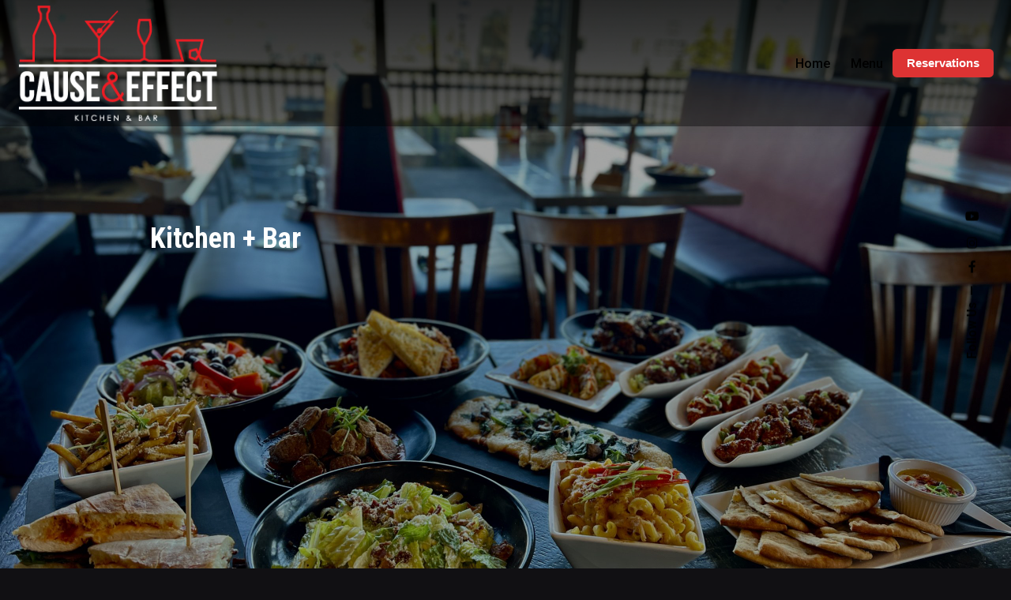

--- FILE ---
content_type: text/html; charset=UTF-8
request_url: https://causeandeffectbar.com/
body_size: 14248
content:

<!DOCTYPE html>
<html lang="en">
<head>
	<meta charset="UTF-8">
	<meta name="viewport" content="width=device-width, initial-scale=1.0, maximum-scale=1, user-scalable=no">

	<script>!function(e,c){e[c]=e[c]+(e[c]&&" ")+"quform-js"}(document.documentElement,"className");</script><meta name='robots' content='index, follow, max-image-preview:large, max-snippet:-1, max-video-preview:-1' />

	<!-- This site is optimized with the Yoast SEO plugin v26.8 - https://yoast.com/product/yoast-seo-wordpress/ -->
	<title>Home &#8212; Cause &amp; Effect Kitchen &amp; Bar</title>
	<link rel="canonical" href="https://causeandeffectbar.com/" />
	<meta property="og:locale" content="en_US" />
	<meta property="og:type" content="website" />
	<meta property="og:title" content="Home &#8212; Cause &amp; Effect Kitchen &amp; Bar" />
	<meta property="og:url" content="https://causeandeffectbar.com/" />
	<meta property="og:site_name" content="Cause &amp; Effect Kitchen &amp; Bar" />
	<meta property="article:publisher" content="https://www.facebook.com/CauseAndEffectBar" />
	<meta property="article:modified_time" content="2026-01-22T19:13:43+00:00" />
	<meta name="twitter:card" content="summary_large_image" />
	<meta name="twitter:site" content="@CauseEffectBar" />
	<script type="application/ld+json" class="yoast-schema-graph">{"@context":"https://schema.org","@graph":[{"@type":"WebPage","@id":"https://causeandeffectbar.com/","url":"https://causeandeffectbar.com/","name":"Home &#8212; Cause &amp; Effect Kitchen &amp; Bar","isPartOf":{"@id":"https://causeandeffectbar.com/#website"},"about":{"@id":"https://causeandeffectbar.com/#organization"},"datePublished":"2019-09-10T13:13:42+00:00","dateModified":"2026-01-22T19:13:43+00:00","breadcrumb":{"@id":"https://causeandeffectbar.com/#breadcrumb"},"inLanguage":"en","potentialAction":[{"@type":"ReadAction","target":["https://causeandeffectbar.com/"]}]},{"@type":"BreadcrumbList","@id":"https://causeandeffectbar.com/#breadcrumb","itemListElement":[{"@type":"ListItem","position":1,"name":"Home"}]},{"@type":"WebSite","@id":"https://causeandeffectbar.com/#website","url":"https://causeandeffectbar.com/","name":"Cause & Effect - Kitchen & Bar","description":"Good Food, Good Friends, Good Times","publisher":{"@id":"https://causeandeffectbar.com/#organization"},"potentialAction":[{"@type":"SearchAction","target":{"@type":"EntryPoint","urlTemplate":"https://causeandeffectbar.com/?s={search_term_string}"},"query-input":{"@type":"PropertyValueSpecification","valueRequired":true,"valueName":"search_term_string"}}],"inLanguage":"en"},{"@type":"Organization","@id":"https://causeandeffectbar.com/#organization","name":"Cause & Effect Kitchen and Bar","url":"https://causeandeffectbar.com/","logo":{"@type":"ImageObject","inLanguage":"en","@id":"https://causeandeffectbar.com/#/schema/logo/image/","url":"https://causeandeffectbar.com/wp-content/uploads/2020/12/Cause-Effect-logo.jpg","contentUrl":"https://causeandeffectbar.com/wp-content/uploads/2020/12/Cause-Effect-logo.jpg","width":541,"height":344,"caption":"Cause & Effect Kitchen and Bar"},"image":{"@id":"https://causeandeffectbar.com/#/schema/logo/image/"},"sameAs":["https://www.facebook.com/CauseAndEffectBar","https://x.com/CauseEffectBar","https://www.instagram.com/causeandeffectbar/"]}]}</script>
	<meta name="google-site-verification" content="2P2KnZ-_MGanniK3CFMJQwJZbTXRC6wXZp51o00SV3Y" />
	<!-- / Yoast SEO plugin. -->


<link rel="alternate" type="application/rss+xml" title="Cause &amp; Effect Kitchen &amp; Bar &raquo; Feed" href="https://causeandeffectbar.com/feed/" />
<link rel="alternate" type="application/rss+xml" title="Cause &amp; Effect Kitchen &amp; Bar &raquo; Comments Feed" href="https://causeandeffectbar.com/comments/feed/" />
<link rel="alternate" title="oEmbed (JSON)" type="application/json+oembed" href="https://causeandeffectbar.com/wp-json/oembed/1.0/embed?url=https%3A%2F%2Fcauseandeffectbar.com%2F" />
<link rel="alternate" title="oEmbed (XML)" type="text/xml+oembed" href="https://causeandeffectbar.com/wp-json/oembed/1.0/embed?url=https%3A%2F%2Fcauseandeffectbar.com%2F&#038;format=xml" />
<style id='wp-img-auto-sizes-contain-inline-css' type='text/css'>
img:is([sizes=auto i],[sizes^="auto," i]){contain-intrinsic-size:3000px 1500px}
/*# sourceURL=wp-img-auto-sizes-contain-inline-css */
</style>
<style id='wp-emoji-styles-inline-css' type='text/css'>

	img.wp-smiley, img.emoji {
		display: inline !important;
		border: none !important;
		box-shadow: none !important;
		height: 1em !important;
		width: 1em !important;
		margin: 0 0.07em !important;
		vertical-align: -0.1em !important;
		background: none !important;
		padding: 0 !important;
	}
/*# sourceURL=wp-emoji-styles-inline-css */
</style>
<link rel='stylesheet' id='wp-block-library-css' href='https://causeandeffectbar.com/wp-includes/css/dist/block-library/style.min.css?ver=6.9' type='text/css' media='all' />
<style id='wp-block-library-theme-inline-css' type='text/css'>
.wp-block-audio :where(figcaption){color:#555;font-size:13px;text-align:center}.is-dark-theme .wp-block-audio :where(figcaption){color:#ffffffa6}.wp-block-audio{margin:0 0 1em}.wp-block-code{border:1px solid #ccc;border-radius:4px;font-family:Menlo,Consolas,monaco,monospace;padding:.8em 1em}.wp-block-embed :where(figcaption){color:#555;font-size:13px;text-align:center}.is-dark-theme .wp-block-embed :where(figcaption){color:#ffffffa6}.wp-block-embed{margin:0 0 1em}.blocks-gallery-caption{color:#555;font-size:13px;text-align:center}.is-dark-theme .blocks-gallery-caption{color:#ffffffa6}:root :where(.wp-block-image figcaption){color:#555;font-size:13px;text-align:center}.is-dark-theme :root :where(.wp-block-image figcaption){color:#ffffffa6}.wp-block-image{margin:0 0 1em}.wp-block-pullquote{border-bottom:4px solid;border-top:4px solid;color:currentColor;margin-bottom:1.75em}.wp-block-pullquote :where(cite),.wp-block-pullquote :where(footer),.wp-block-pullquote__citation{color:currentColor;font-size:.8125em;font-style:normal;text-transform:uppercase}.wp-block-quote{border-left:.25em solid;margin:0 0 1.75em;padding-left:1em}.wp-block-quote cite,.wp-block-quote footer{color:currentColor;font-size:.8125em;font-style:normal;position:relative}.wp-block-quote:where(.has-text-align-right){border-left:none;border-right:.25em solid;padding-left:0;padding-right:1em}.wp-block-quote:where(.has-text-align-center){border:none;padding-left:0}.wp-block-quote.is-large,.wp-block-quote.is-style-large,.wp-block-quote:where(.is-style-plain){border:none}.wp-block-search .wp-block-search__label{font-weight:700}.wp-block-search__button{border:1px solid #ccc;padding:.375em .625em}:where(.wp-block-group.has-background){padding:1.25em 2.375em}.wp-block-separator.has-css-opacity{opacity:.4}.wp-block-separator{border:none;border-bottom:2px solid;margin-left:auto;margin-right:auto}.wp-block-separator.has-alpha-channel-opacity{opacity:1}.wp-block-separator:not(.is-style-wide):not(.is-style-dots){width:100px}.wp-block-separator.has-background:not(.is-style-dots){border-bottom:none;height:1px}.wp-block-separator.has-background:not(.is-style-wide):not(.is-style-dots){height:2px}.wp-block-table{margin:0 0 1em}.wp-block-table td,.wp-block-table th{word-break:normal}.wp-block-table :where(figcaption){color:#555;font-size:13px;text-align:center}.is-dark-theme .wp-block-table :where(figcaption){color:#ffffffa6}.wp-block-video :where(figcaption){color:#555;font-size:13px;text-align:center}.is-dark-theme .wp-block-video :where(figcaption){color:#ffffffa6}.wp-block-video{margin:0 0 1em}:root :where(.wp-block-template-part.has-background){margin-bottom:0;margin-top:0;padding:1.25em 2.375em}
/*# sourceURL=/wp-includes/css/dist/block-library/theme.min.css */
</style>
<style id='classic-theme-styles-inline-css' type='text/css'>
/*! This file is auto-generated */
.wp-block-button__link{color:#fff;background-color:#32373c;border-radius:9999px;box-shadow:none;text-decoration:none;padding:calc(.667em + 2px) calc(1.333em + 2px);font-size:1.125em}.wp-block-file__button{background:#32373c;color:#fff;text-decoration:none}
/*# sourceURL=/wp-includes/css/classic-themes.min.css */
</style>
<style id='global-styles-inline-css' type='text/css'>
:root{--wp--preset--aspect-ratio--square: 1;--wp--preset--aspect-ratio--4-3: 4/3;--wp--preset--aspect-ratio--3-4: 3/4;--wp--preset--aspect-ratio--3-2: 3/2;--wp--preset--aspect-ratio--2-3: 2/3;--wp--preset--aspect-ratio--16-9: 16/9;--wp--preset--aspect-ratio--9-16: 9/16;--wp--preset--color--black: #000000;--wp--preset--color--cyan-bluish-gray: #abb8c3;--wp--preset--color--white: #ffffff;--wp--preset--color--pale-pink: #f78da7;--wp--preset--color--vivid-red: #cf2e2e;--wp--preset--color--luminous-vivid-orange: #ff6900;--wp--preset--color--luminous-vivid-amber: #fcb900;--wp--preset--color--light-green-cyan: #7bdcb5;--wp--preset--color--vivid-green-cyan: #00d084;--wp--preset--color--pale-cyan-blue: #8ed1fc;--wp--preset--color--vivid-cyan-blue: #0693e3;--wp--preset--color--vivid-purple: #9b51e0;--wp--preset--color--brand-color: ;--wp--preset--color--beige-dark: #A1824F;--wp--preset--color--dark-strong: #24262B;--wp--preset--color--dark-light: #32353C;--wp--preset--color--grey-strong: #838998;--wp--preset--gradient--vivid-cyan-blue-to-vivid-purple: linear-gradient(135deg,rgb(6,147,227) 0%,rgb(155,81,224) 100%);--wp--preset--gradient--light-green-cyan-to-vivid-green-cyan: linear-gradient(135deg,rgb(122,220,180) 0%,rgb(0,208,130) 100%);--wp--preset--gradient--luminous-vivid-amber-to-luminous-vivid-orange: linear-gradient(135deg,rgb(252,185,0) 0%,rgb(255,105,0) 100%);--wp--preset--gradient--luminous-vivid-orange-to-vivid-red: linear-gradient(135deg,rgb(255,105,0) 0%,rgb(207,46,46) 100%);--wp--preset--gradient--very-light-gray-to-cyan-bluish-gray: linear-gradient(135deg,rgb(238,238,238) 0%,rgb(169,184,195) 100%);--wp--preset--gradient--cool-to-warm-spectrum: linear-gradient(135deg,rgb(74,234,220) 0%,rgb(151,120,209) 20%,rgb(207,42,186) 40%,rgb(238,44,130) 60%,rgb(251,105,98) 80%,rgb(254,248,76) 100%);--wp--preset--gradient--blush-light-purple: linear-gradient(135deg,rgb(255,206,236) 0%,rgb(152,150,240) 100%);--wp--preset--gradient--blush-bordeaux: linear-gradient(135deg,rgb(254,205,165) 0%,rgb(254,45,45) 50%,rgb(107,0,62) 100%);--wp--preset--gradient--luminous-dusk: linear-gradient(135deg,rgb(255,203,112) 0%,rgb(199,81,192) 50%,rgb(65,88,208) 100%);--wp--preset--gradient--pale-ocean: linear-gradient(135deg,rgb(255,245,203) 0%,rgb(182,227,212) 50%,rgb(51,167,181) 100%);--wp--preset--gradient--electric-grass: linear-gradient(135deg,rgb(202,248,128) 0%,rgb(113,206,126) 100%);--wp--preset--gradient--midnight: linear-gradient(135deg,rgb(2,3,129) 0%,rgb(40,116,252) 100%);--wp--preset--font-size--small: 14px;--wp--preset--font-size--medium: 20px;--wp--preset--font-size--large: 17px;--wp--preset--font-size--x-large: 42px;--wp--preset--font-size--extra-small: 13px;--wp--preset--font-size--normal: 15px;--wp--preset--font-size--larger: 20px;--wp--preset--spacing--20: 0.44rem;--wp--preset--spacing--30: 0.67rem;--wp--preset--spacing--40: 1rem;--wp--preset--spacing--50: 1.5rem;--wp--preset--spacing--60: 2.25rem;--wp--preset--spacing--70: 3.38rem;--wp--preset--spacing--80: 5.06rem;--wp--preset--shadow--natural: 6px 6px 9px rgba(0, 0, 0, 0.2);--wp--preset--shadow--deep: 12px 12px 50px rgba(0, 0, 0, 0.4);--wp--preset--shadow--sharp: 6px 6px 0px rgba(0, 0, 0, 0.2);--wp--preset--shadow--outlined: 6px 6px 0px -3px rgb(255, 255, 255), 6px 6px rgb(0, 0, 0);--wp--preset--shadow--crisp: 6px 6px 0px rgb(0, 0, 0);}:where(.is-layout-flex){gap: 0.5em;}:where(.is-layout-grid){gap: 0.5em;}body .is-layout-flex{display: flex;}.is-layout-flex{flex-wrap: wrap;align-items: center;}.is-layout-flex > :is(*, div){margin: 0;}body .is-layout-grid{display: grid;}.is-layout-grid > :is(*, div){margin: 0;}:where(.wp-block-columns.is-layout-flex){gap: 2em;}:where(.wp-block-columns.is-layout-grid){gap: 2em;}:where(.wp-block-post-template.is-layout-flex){gap: 1.25em;}:where(.wp-block-post-template.is-layout-grid){gap: 1.25em;}.has-black-color{color: var(--wp--preset--color--black) !important;}.has-cyan-bluish-gray-color{color: var(--wp--preset--color--cyan-bluish-gray) !important;}.has-white-color{color: var(--wp--preset--color--white) !important;}.has-pale-pink-color{color: var(--wp--preset--color--pale-pink) !important;}.has-vivid-red-color{color: var(--wp--preset--color--vivid-red) !important;}.has-luminous-vivid-orange-color{color: var(--wp--preset--color--luminous-vivid-orange) !important;}.has-luminous-vivid-amber-color{color: var(--wp--preset--color--luminous-vivid-amber) !important;}.has-light-green-cyan-color{color: var(--wp--preset--color--light-green-cyan) !important;}.has-vivid-green-cyan-color{color: var(--wp--preset--color--vivid-green-cyan) !important;}.has-pale-cyan-blue-color{color: var(--wp--preset--color--pale-cyan-blue) !important;}.has-vivid-cyan-blue-color{color: var(--wp--preset--color--vivid-cyan-blue) !important;}.has-vivid-purple-color{color: var(--wp--preset--color--vivid-purple) !important;}.has-black-background-color{background-color: var(--wp--preset--color--black) !important;}.has-cyan-bluish-gray-background-color{background-color: var(--wp--preset--color--cyan-bluish-gray) !important;}.has-white-background-color{background-color: var(--wp--preset--color--white) !important;}.has-pale-pink-background-color{background-color: var(--wp--preset--color--pale-pink) !important;}.has-vivid-red-background-color{background-color: var(--wp--preset--color--vivid-red) !important;}.has-luminous-vivid-orange-background-color{background-color: var(--wp--preset--color--luminous-vivid-orange) !important;}.has-luminous-vivid-amber-background-color{background-color: var(--wp--preset--color--luminous-vivid-amber) !important;}.has-light-green-cyan-background-color{background-color: var(--wp--preset--color--light-green-cyan) !important;}.has-vivid-green-cyan-background-color{background-color: var(--wp--preset--color--vivid-green-cyan) !important;}.has-pale-cyan-blue-background-color{background-color: var(--wp--preset--color--pale-cyan-blue) !important;}.has-vivid-cyan-blue-background-color{background-color: var(--wp--preset--color--vivid-cyan-blue) !important;}.has-vivid-purple-background-color{background-color: var(--wp--preset--color--vivid-purple) !important;}.has-black-border-color{border-color: var(--wp--preset--color--black) !important;}.has-cyan-bluish-gray-border-color{border-color: var(--wp--preset--color--cyan-bluish-gray) !important;}.has-white-border-color{border-color: var(--wp--preset--color--white) !important;}.has-pale-pink-border-color{border-color: var(--wp--preset--color--pale-pink) !important;}.has-vivid-red-border-color{border-color: var(--wp--preset--color--vivid-red) !important;}.has-luminous-vivid-orange-border-color{border-color: var(--wp--preset--color--luminous-vivid-orange) !important;}.has-luminous-vivid-amber-border-color{border-color: var(--wp--preset--color--luminous-vivid-amber) !important;}.has-light-green-cyan-border-color{border-color: var(--wp--preset--color--light-green-cyan) !important;}.has-vivid-green-cyan-border-color{border-color: var(--wp--preset--color--vivid-green-cyan) !important;}.has-pale-cyan-blue-border-color{border-color: var(--wp--preset--color--pale-cyan-blue) !important;}.has-vivid-cyan-blue-border-color{border-color: var(--wp--preset--color--vivid-cyan-blue) !important;}.has-vivid-purple-border-color{border-color: var(--wp--preset--color--vivid-purple) !important;}.has-vivid-cyan-blue-to-vivid-purple-gradient-background{background: var(--wp--preset--gradient--vivid-cyan-blue-to-vivid-purple) !important;}.has-light-green-cyan-to-vivid-green-cyan-gradient-background{background: var(--wp--preset--gradient--light-green-cyan-to-vivid-green-cyan) !important;}.has-luminous-vivid-amber-to-luminous-vivid-orange-gradient-background{background: var(--wp--preset--gradient--luminous-vivid-amber-to-luminous-vivid-orange) !important;}.has-luminous-vivid-orange-to-vivid-red-gradient-background{background: var(--wp--preset--gradient--luminous-vivid-orange-to-vivid-red) !important;}.has-very-light-gray-to-cyan-bluish-gray-gradient-background{background: var(--wp--preset--gradient--very-light-gray-to-cyan-bluish-gray) !important;}.has-cool-to-warm-spectrum-gradient-background{background: var(--wp--preset--gradient--cool-to-warm-spectrum) !important;}.has-blush-light-purple-gradient-background{background: var(--wp--preset--gradient--blush-light-purple) !important;}.has-blush-bordeaux-gradient-background{background: var(--wp--preset--gradient--blush-bordeaux) !important;}.has-luminous-dusk-gradient-background{background: var(--wp--preset--gradient--luminous-dusk) !important;}.has-pale-ocean-gradient-background{background: var(--wp--preset--gradient--pale-ocean) !important;}.has-electric-grass-gradient-background{background: var(--wp--preset--gradient--electric-grass) !important;}.has-midnight-gradient-background{background: var(--wp--preset--gradient--midnight) !important;}.has-small-font-size{font-size: var(--wp--preset--font-size--small) !important;}.has-medium-font-size{font-size: var(--wp--preset--font-size--medium) !important;}.has-large-font-size{font-size: var(--wp--preset--font-size--large) !important;}.has-x-large-font-size{font-size: var(--wp--preset--font-size--x-large) !important;}
:where(.wp-block-post-template.is-layout-flex){gap: 1.25em;}:where(.wp-block-post-template.is-layout-grid){gap: 1.25em;}
:where(.wp-block-term-template.is-layout-flex){gap: 1.25em;}:where(.wp-block-term-template.is-layout-grid){gap: 1.25em;}
:where(.wp-block-columns.is-layout-flex){gap: 2em;}:where(.wp-block-columns.is-layout-grid){gap: 2em;}
:root :where(.wp-block-pullquote){font-size: 1.5em;line-height: 1.6;}
/*# sourceURL=global-styles-inline-css */
</style>
<link rel='stylesheet' id='contact-form-7-css' href='https://causeandeffectbar.com/wp-content/plugins/contact-form-7/includes/css/styles.css?ver=6.1.4' type='text/css' media='all' />
<link rel='stylesheet' id='quform-css' href='https://causeandeffectbar.com/wp-content/plugins/quform/cache/quform.css?ver=1712023875' type='text/css' media='all' />
<link rel='stylesheet' id='ohio-style-css' href='https://causeandeffectbar.com/wp-content/themes/ohio/style.css?ver=3.4.7' type='text/css' media='all' />
<style id='ohio-style-inline-css' type='text/css'>
.site-footer .page-container{max-width:1300px;}.site-footer{background-color:#17161a;}.site-footer .widget-title{color:#6a696c;}.site-footer h6,.site-footer .widgets,.site-footer .scroll-top,.site-footer .color-switcher-item.dark,.site-footer .button,.site-footer input,.site-footer-copyright{color:rgba(255,255,255,0.8);}.header:not(.-sticky){background-color:rgba(0,0,0,0.39);}.header:not(.-sticky):not(.-mobile) .menu-blank,.header:not(.-sticky):not(.-mobile) .menu > li > a,.header:not(.-sticky) .hamburger-outer,.header:not(.-sticky) .branding-title,.header:not(.-sticky) .icon-button:not(.-overlay-button):not(.-small),.header:not(.-sticky) .cart-button-total a,.header:not(.-sticky) .lang-dropdown{font-weight:500;}.menu-optional .button-group .button:not(.page-link):not(.-dm-ignore){--clb-button-color:#dd3333;}@media screen and (max-width: 768px) { .header,.mobile-overlay{opacity: 0;}}.site-content,.page-headline:before{background-color:#f3f3f3;background-image:url('https://causeandeffectbar.com/wp-content/uploads/2020/10/Footer-1920x1080-1.jpg');background-position:center center;background-repeat:repeat;background-attachment:fixed;}.page-headline .bg-image{background-color:;}.page-headline::after{background-color:;}.project:not(.-layout8) .-with-slider .overlay{background-color:1;} @media screen and (min-width:1181px){.header .branding .logo img,.header .branding .logo-mobile img,.header .branding .logo-sticky-mobile img,.header .branding .logo-dynamic img{min-height:150px; height:150px;}:root{--clb-header-height:160px;}} @media screen and (min-width:769px) and (max-width:1180px){} @media screen and (max-width:768px){}
/*# sourceURL=ohio-style-inline-css */
</style>
<link rel='stylesheet' id='icon-pack-fontawesome-css' href='https://causeandeffectbar.com/wp-content/themes/ohio/assets/fonts/fa/css/all.css?ver=6.9' type='text/css' media='all' />
<link rel='stylesheet' id='js_composer_front-css' href='//causeandeffectbar.com/wp-content/uploads/js_composer/js_composer_front_custom.css?ver=8.0.1' type='text/css' media='all' />
<script type="text/javascript" src="https://causeandeffectbar.com/wp-includes/js/jquery/jquery.min.js?ver=3.7.1" id="jquery-core-js"></script>
<script type="text/javascript" src="https://causeandeffectbar.com/wp-includes/js/jquery/jquery-migrate.min.js?ver=3.4.1" id="jquery-migrate-js"></script>
<script></script><link rel="EditURI" type="application/rsd+xml" title="RSD" href="https://causeandeffectbar.com/xmlrpc.php?rsd" />
<meta name="generator" content="WordPress 6.9" />
<link rel='shortlink' href='https://causeandeffectbar.com/' />
<meta name="generator" content="Elementor 3.34.2; features: additional_custom_breakpoints; settings: css_print_method-external, google_font-enabled, font_display-swap">
			<style>
				.e-con.e-parent:nth-of-type(n+4):not(.e-lazyloaded):not(.e-no-lazyload),
				.e-con.e-parent:nth-of-type(n+4):not(.e-lazyloaded):not(.e-no-lazyload) * {
					background-image: none !important;
				}
				@media screen and (max-height: 1024px) {
					.e-con.e-parent:nth-of-type(n+3):not(.e-lazyloaded):not(.e-no-lazyload),
					.e-con.e-parent:nth-of-type(n+3):not(.e-lazyloaded):not(.e-no-lazyload) * {
						background-image: none !important;
					}
				}
				@media screen and (max-height: 640px) {
					.e-con.e-parent:nth-of-type(n+2):not(.e-lazyloaded):not(.e-no-lazyload),
					.e-con.e-parent:nth-of-type(n+2):not(.e-lazyloaded):not(.e-no-lazyload) * {
						background-image: none !important;
					}
				}
			</style>
			<meta name="generator" content="Powered by WPBakery Page Builder - drag and drop page builder for WordPress."/>
<meta name="generator" content="Powered by Slider Revolution 6.7.23 - responsive, Mobile-Friendly Slider Plugin for WordPress with comfortable drag and drop interface." />
<link rel="icon" href="https://causeandeffectbar.com/wp-content/uploads/2020/10/cropped-icon-32x32.jpg" sizes="32x32" />
<link rel="icon" href="https://causeandeffectbar.com/wp-content/uploads/2020/10/cropped-icon-192x192.jpg" sizes="192x192" />
<link rel="apple-touch-icon" href="https://causeandeffectbar.com/wp-content/uploads/2020/10/cropped-icon-180x180.jpg" />
<meta name="msapplication-TileImage" content="https://causeandeffectbar.com/wp-content/uploads/2020/10/cropped-icon-270x270.jpg" />
<script>function setREVStartSize(e){
			//window.requestAnimationFrame(function() {
				window.RSIW = window.RSIW===undefined ? window.innerWidth : window.RSIW;
				window.RSIH = window.RSIH===undefined ? window.innerHeight : window.RSIH;
				try {
					var pw = document.getElementById(e.c).parentNode.offsetWidth,
						newh;
					pw = pw===0 || isNaN(pw) || (e.l=="fullwidth" || e.layout=="fullwidth") ? window.RSIW : pw;
					e.tabw = e.tabw===undefined ? 0 : parseInt(e.tabw);
					e.thumbw = e.thumbw===undefined ? 0 : parseInt(e.thumbw);
					e.tabh = e.tabh===undefined ? 0 : parseInt(e.tabh);
					e.thumbh = e.thumbh===undefined ? 0 : parseInt(e.thumbh);
					e.tabhide = e.tabhide===undefined ? 0 : parseInt(e.tabhide);
					e.thumbhide = e.thumbhide===undefined ? 0 : parseInt(e.thumbhide);
					e.mh = e.mh===undefined || e.mh=="" || e.mh==="auto" ? 0 : parseInt(e.mh,0);
					if(e.layout==="fullscreen" || e.l==="fullscreen")
						newh = Math.max(e.mh,window.RSIH);
					else{
						e.gw = Array.isArray(e.gw) ? e.gw : [e.gw];
						for (var i in e.rl) if (e.gw[i]===undefined || e.gw[i]===0) e.gw[i] = e.gw[i-1];
						e.gh = e.el===undefined || e.el==="" || (Array.isArray(e.el) && e.el.length==0)? e.gh : e.el;
						e.gh = Array.isArray(e.gh) ? e.gh : [e.gh];
						for (var i in e.rl) if (e.gh[i]===undefined || e.gh[i]===0) e.gh[i] = e.gh[i-1];
											
						var nl = new Array(e.rl.length),
							ix = 0,
							sl;
						e.tabw = e.tabhide>=pw ? 0 : e.tabw;
						e.thumbw = e.thumbhide>=pw ? 0 : e.thumbw;
						e.tabh = e.tabhide>=pw ? 0 : e.tabh;
						e.thumbh = e.thumbhide>=pw ? 0 : e.thumbh;
						for (var i in e.rl) nl[i] = e.rl[i]<window.RSIW ? 0 : e.rl[i];
						sl = nl[0];
						for (var i in nl) if (sl>nl[i] && nl[i]>0) { sl = nl[i]; ix=i;}
						var m = pw>(e.gw[ix]+e.tabw+e.thumbw) ? 1 : (pw-(e.tabw+e.thumbw)) / (e.gw[ix]);
						newh =  (e.gh[ix] * m) + (e.tabh + e.thumbh);
					}
					var el = document.getElementById(e.c);
					if (el!==null && el) el.style.height = newh+"px";
					el = document.getElementById(e.c+"_wrapper");
					if (el!==null && el) {
						el.style.height = newh+"px";
						el.style.display = "block";
					}
				} catch(e){
					console.log("Failure at Presize of Slider:" + e)
				}
			//});
		  };</script>
<style type="text/css" data-type="vc_shortcodes-custom-css">.vc_custom_1494925290262{padding-top: 0px !important;}</style><noscript><style> .wpb_animate_when_almost_visible { opacity: 1; }</style></noscript></head>
<body class="home wp-singular page-template-default page page-id-10 wp-embed-responsive wp-theme-ohio ohio-theme-3.4.7 with-header-1 with-right-mobile-hamburger with-fixed-search with-sticky-header links-underline icon-buttons-animation dark-scheme wpb-js-composer js-comp-ver-8.0.1 vc_responsive elementor-default elementor-kit-218000">
			<div id="page" class="site">

		

    <ul class="elements-bar right -unlist dynamic-typo">

                    <li>
    <div class="social-bar">
        <ul class="social-bar-holder titles-typo -small-t -unlist icons vc_hidden-md">

                            <li class="caption">Follow Us</li>
            
                                            <li>
                    <a class="-unlink -undash facebook" href="https://www.facebook.com/CauseAndEffectBar/" target="_blank" rel="nofollow"><i class="fa-brands fa-facebook-f"></i>                    </a>
                </li>
                                            <li>
                    <a class="-unlink -undash instagram" href="https://www.instagram.com/CauseAndEffectBar/" target="_blank" rel="nofollow"><i class="fa-brands fa-instagram"></i>                    </a>
                </li>
                                            <li>
                    <a class="-unlink -undash youtube" href="https://www.youtube.com/channel/UCAV3lwaYsSqavf5qgZ9YLUA" target="_blank" rel="nofollow"><i class="fa-brands fa-youtube"></i>                    </a>
                </li>
                    </ul>
    </div>
</li>
                
    </ul>
		

		<a class="skip-link screen-reader-text" href="#main">Skip to content</a>

		
		
		    			

			
<header id="masthead" class="header header-1 hamburger-position-left mobile-hamburger-position-right extended-menu" data-header-fixed=true data-fixed-initial-offset=150>
	<div class="header-wrap">
		<div class="header-wrap-inner">
			<div class="left-part">

				
				
				
<div class="branding">
	<a class="branding-title titles-typo -undash -unlink" href="https://causeandeffectbar.com/" rel="home">
		<div class="logo with-mobile">

			
				<img src="https://causeandeffectbar.com/wp-content/uploads/2020/10/logo-full.png" class="main-logo light-scheme-logo"  srcset="https://causeandeffectbar.com/wp-content/uploads/2020/10/logo-full-hdi.png 2x" alt="Cause &amp; Effect Kitchen &amp; Bar">
				
				
					
						<img src="https://causeandeffectbar.com/wp-content/uploads/2020/10/logo-full-light.png" class="dark-scheme-logo"  srcset="https://causeandeffectbar.com/wp-content/uploads/2020/10/logo-full-hdi-ligh.png 2x" alt="Cause &amp; Effect Kitchen &amp; Bar">

										
				
					</div>

		
			<div class="logo-mobile">
				<img src="https://causeandeffectbar.com/wp-content/uploads/2020/10/mobile.png" class="main-logo light-scheme-logo" alt="Cause &amp; Effect Kitchen &amp; Bar">

				
					
						<img src="https://causeandeffectbar.com/wp-content/uploads/2020/10/mobile-light.png" class="dark-scheme-logo" alt="Cause &amp; Effect Kitchen &amp; Bar">

					
				
			</div>

		
		<div class="logo-sticky">

							
				<img src="https://causeandeffectbar.com/wp-content/uploads/2020/10/casueandeffect-logo.png" class="main-logo light-scheme-logo"  srcset="https://causeandeffectbar.com/wp-content/uploads/2020/10/casueandeffect-logo-hdi.png 2x" alt="Cause &amp; Effect Kitchen &amp; Bar">

				
					
						<img src="https://causeandeffectbar.com/wp-content/uploads/2020/10/logo-full-light.png" class="dark-scheme-logo"  srcset="https://causeandeffectbar.com/wp-content/uploads/2020/10/logo-full-hdi-ligh.png 2x" alt="Cause &amp; Effect Kitchen &amp; Bar">
					
					
				
			
		</div>

		
			<div class="logo-sticky-mobile">

				<img src="https://causeandeffectbar.com/wp-content/uploads/2020/10/mobile.png" class="main-logo light-scheme-logo" alt="Cause &amp; Effect Kitchen &amp; Bar">

				
					
						<img src="https://causeandeffectbar.com/wp-content/uploads/2020/10/mobile-light.png" class="dark-scheme-logo" alt="Cause &amp; Effect Kitchen &amp; Bar">

					
				
			</div>

		
		<div class="logo-dynamic">
			<span class="dark hidden">
				
					<img src="https://causeandeffectbar.com/wp-content/uploads/2020/10/logo-full.png"  srcset="https://causeandeffectbar.com/wp-content/uploads/2020/10/logo-full-hdi.png 2x" alt="Cause &amp; Effect Kitchen &amp; Bar">

							</span>
			<span class="light hidden">
				
					<img src="https://causeandeffectbar.com/wp-content/uploads/2020/10/logo-full-light.png"  srcset="https://causeandeffectbar.com/wp-content/uploads/2020/10/logo-full-hdi-ligh.png 2x" alt="Cause &amp; Effect Kitchen &amp; Bar">

							</span>
		</div>
	</a>
</div>
	
			</div>
	        <div class="right-part">
	        	
	            
<nav id="site-navigation" class="nav with-mobile-menu" data-mobile-menu-second-click-link="">

    <div class="mobile-overlay menu-mobile-overlay">
        <div class="overlay"></div>
        <div class="close-bar">
            <button aria-label="close" class="icon-button -overlay-button">
                <i class="icon">
    <svg class="default" width="14" height="14" viewBox="0 0 14 14" fill="none" xmlns="http://www.w3.org/2000/svg">
        <path d="M14 1.41L12.59 0L7 5.59L1.41 0L0 1.41L5.59 7L0 12.59L1.41 14L7 8.41L12.59 14L14 12.59L8.41 7L14 1.41Z"></path>
    </svg>
</i>
            </button>

            

        </div>
        <div class="holder">
            <div id="mega-menu-wrap" class="nav-container">

                <ul id="menu-primary" class="menu"><li id="nav-menu-item-217484-697671b6b3154" class="mega-menu-item nav-item menu-item-depth-0 current-menu-item "><a href="https://causeandeffectbar.com/" class="menu-link -undash -unlink main-menu-link item-title"><span>Home</span></a></li>
<li id="nav-menu-item-217486-697671b6b31c1" class="mega-menu-item nav-item menu-item-depth-0 current-menu-item "><a href="https://causeandeffectbar.com/#menu" class="menu-link -undash -unlink main-menu-link item-title"><span>Menu</span></a></li>
</ul><ul id="mobile-menu" class="mobile-menu menu"><li id="nav-menu-item-217607-697671b6b8a48" class="mega-menu-item nav-item menu-item-depth-0 current-menu-item "><a href="https://causeandeffectbar.com/" class="menu-link -undash -unlink main-menu-link item-title"><span>Home</span></a></li>
<li id="nav-menu-item-217602-697671b6b8aa5" class="mega-menu-item nav-item menu-item-depth-0 "><a href="https://causeandeffectbar.com/dinner-menu/" class="menu-link -undash -unlink main-menu-link item-title"><span>Dinner Menu</span></a></li>
<li id="nav-menu-item-218009-697671b6b8adc" class="mega-menu-item nav-item menu-item-depth-0 "><a href="https://causeandeffectbar.com/specials/" class="menu-link -undash -unlink main-menu-link item-title"><span>Daily Specials</span></a></li>
<li id="nav-menu-item-218008-697671b6b8b0f" class="mega-menu-item nav-item menu-item-depth-0 "><a href="https://causeandeffectbar.com/kids-menu/" class="menu-link -undash -unlink main-menu-link item-title"><span>Kids Menu</span></a></li>
<li id="nav-menu-item-217603-697671b6b8b4d" class="mega-menu-item nav-item menu-item-depth-0 "><a href="https://causeandeffectbar.com/drink-menu/" class="menu-link -undash -unlink main-menu-link item-title"><span>Drink Menu</span></a></li>
</ul>


            </div>
            <div class="copyright">

                <p><strong><a href="https://graphixflo.com" target="_blank">Website Design by GraphixFlo</a></strong> </p><p>© 2024, Cause &amp; Effect Kitchen &amp; Bar</p>
            </div>

            
        </div>

        
    </div>
</nav>
	            

	<ul class="menu-optional -unlist">

		
		
			<li class="button-group">
				

			<a href="https://causeandeffectbar.com/contact/" class="button -small btn-optional" target="">
			Reservations		</a>
	
	
			</li>

		
		
		
	</ul>


				
									<div class="mobile-hamburger -right">
						
<button aria-label="Open the menu" aria-controls="site-menu" aria-expanded="false" class="hamburger-button">
    <div class="hamburger icon-button" tabindex="1">
        <i class="icon"></i>
    </div>
    </button>					</div>
				
	        </div>
    	</div>
	</div>
</header>


		
		
		<div id="content" class="site-content" data-mobile-menu-resolution="768">

			


<div class="page-container">
	<div id="primary" class="content-area">

		
		<div class="page-content">
			<main id="main" class="site-main">
			<article id="post-10" class="post-10 page type-page status-publish hentry">
	<div class="entry-content">
		<div class="wpb-content-wrapper"><div class="vc_row wpb_row vc_row-fluid"><div class="wpb_column vc_column_container vc_col-sm-12"><div class="vc_column-inner"><div class="wpb_wrapper">
			<!-- START cause and effect REVOLUTION SLIDER 6.7.23 --><p class="rs-p-wp-fix"></p>
			<rs-module-wrap id="rev_slider_2_1_wrapper" data-source="gallery" style="visibility:hidden;background:#FFFFFF;padding:0;">
				<rs-module id="rev_slider_2_1" style="" data-version="6.7.23">
					<rs-slides style="overflow: hidden; position: absolute;">
						<rs-slide style="position: absolute;" data-key="rs-9" data-title="Date Night" data-duration="9700" data-anim="ms:600;r:0;" data-in="o:0;" data-out="a:false;" data-p1="B2B Services" data-p3="View">
							<img fetchpriority="high" decoding="async" src="//causeandeffectbar.com/wp-content/plugins/slider-revolution/sr6/assets/assets/dummy.png" alt="" title="image0" width="2560" height="1920" class="rev-slidebg tp-rs-img rs-lazyload" data-lazyload="//causeandeffectbar.com/wp-content/uploads/2022/11/image0-scaled.jpeg" data-bg="p:right top;" data-no-retina>
<!--						--><rs-zone id="rrzb_9" class="rev_row_zone_bottom" style="z-index: 14;"><!--

								--><rs-row
									id="slider-2-slide-9-layer-13" 
									data-type="row"
									data-xy="y:b;yo:0,0,-440px,-440px;"
									data-text="l:22;a:inherit;"
									data-dim="w:1350;"
									data-rsp_bd="off"
									data-margin="t:120,120,80,80;b:120,120,80,80;"
									data-frame_1="sR:10;"
									data-frame_999="o:0;st:w;sR:9390;sA:9700;"
									style="z-index:1;"
								><!--
									--><rs-column
										id="slider-2-slide-9-layer-14" 
										data-type="column"
										data-xy="xo:100px;yo:100px;"
										data-text="l:22;a:inherit;"
										data-rsp_bd="off"
										data-column="w:66.67%;"
										data-padding="t:0,0,50,50;r:50;b:0,0,50,50;l:50;"
										data-frame_999="o:0;st:w;sR:9390;sA:9700;"
										style="z-index:2;width:100%;"
									><!--
										--><rs-layer
											id="slider-2-slide-9-layer-4" 
											data-type="text"
											data-color="rgba(255, 255, 255, 1)"
											data-rsp_ch="on"
											data-xy="x:l,l,c,c;xo:0,0,-20px,0;y:t,t,m,m;yo:0,0,-200px,-7px;"
											data-pos="r"
											data-text="w:normal;s:40,40,50,60;l:50,50,60,70;fw:700;"
											data-dim="w:805px,805px,500px,auto;h:auto,auto,auto,176px;"
											data-frame_0="x:175%;o:1;"
											data-frame_0_mask="u:t;x:-100%;y:0,0,0,0px;"
											data-frame_1="x:0,0,0,0px;y:0,0,0,0px;e:power3.out;st:500;sp:1700;sR:490;"
											data-frame_1_mask="u:t;x:0,0,0,0px;y:0,0,0,0px;"
											data-frame_999="o:0;e:nothing;st:w;sR:7500;"
											style="z-index:3;font-family:'Roboto Condensed';"
										>Kitchen + Bar 
										</rs-layer><!--

										--><rs-layer
											id="slider-2-slide-9-layer-6" 
											data-type="text"
											data-color="rgba(255, 255, 255, 1)"
											data-rsp_ch="on"
											data-xy="x:l,l,c,c;xo:0,0,590px,0;y:t,t,m,m;yo:340px,340px,-161px,130px;"
											data-pos="r"
											data-text="w:normal;s:20,20,20,30;l:25,25,30,40;fw:400,400,400,700;"
											data-dim="w:auto,auto,auto,649px;"
											data-margin="t:20;"
											data-padding="l:30;"
											data-border="bos:solid;boc:#ff1000;bow:0,0,0,10px;bor:0px,0,0,0;"
											data-frame_0="y:-50px;"
											data-frame_1="e:power3.out;st:1400;sp:1000;sR:1390;"
											data-frame_999="st:w;sR:7300;auto:true;"
											style="z-index:4;font-family:'Roboto';"
										>At Cause & Effect Kitchen & Bar, we believe that every experience matters. Think foodie, instagram and speakeasy chic all rolled into one delicious dining experience. We make moments memorable. 
										</rs-layer><!--

										--><a
											id="slider-2-slide-9-layer-17" 
											class="rs-layer rev-btn"
											href="https://www.skipthedishes.com/restaurants/76d8430d-ab12-47ba-b904-39367d9c6297/draft" target="_self" rel="nofollow"
											data-type="button"
											data-xy="xo:100px;yo:100px;"
											data-pos="r"
											data-text="w:normal;s:20,20,16,16;l:14,14,16,16;fw:700;a:center;"
											data-dim="w:210px,210px,160px,160px;"
											data-rsp_bd="off"
											data-disp="inline-block"
											data-margin="t:40,40,40,30;l:0,0,0,10;"
											data-padding="t:16,16,12,12;b:16,16,12,12;"
											data-border="bos:solid;boc:#ffffff;bow:4px,4px,4px,4px;"
											data-frame_0="x:-100%;o:1;"
											data-frame_0_mask="u:t;"
											data-frame_1="e:power2.out;st:1900;sp:900;sR:1890;"
											data-frame_1_mask="u:t;"
											data-frame_999="st:w;sR:6900;auto:true;"
											data-frame_hover="c:#333;bgc:#fff;boc:#fff;bor:0px,0px,0px,0px;bos:solid;bow:4px,4px,4px,4px;oX:50;oY:50;sp:200;"
											style="z-index:5;background-color:#fe7e1b;font-family:'Roboto Condensed';cursor:pointer;display:inline-block;outline:none;box-shadow:none;box-sizing:border-box;-moz-box-sizing:border-box;-webkit-box-sizing:border-box;"
										>SKIP THE DISHES 
										</a><!--

										--><a
											id="slider-2-slide-9-layer-37" 
											class="rs-layer rev-btn"
											href="https://order.ubereats.com/hamilton/food-delivery/Cause%20%26%20Effect%20Kitchen%20and%20Bar/r-9NDoGXRGWvaLGi2N1oAw/?utm_source=web-restaurant-manager" target="_blank" rel="nofollow noopener"
											data-type="button"
											data-color="#06c167"
											data-xy="xo:100px;yo:100px;"
											data-pos="r"
											data-text="w:normal;s:20,20,16,16;l:14,14,16,16;fw:700;a:center;"
											data-dim="w:210px,210px,160px,160px;"
											data-rsp_bd="off"
											data-disp="inline-block"
											data-margin="t:40,40,40,30;l:40,40,10,10;"
											data-padding="t:16,16,12,12;b:16,16,12,12;"
											data-border="bos:solid;boc:#e0f8d8;bow:4px,4px,4px,4px;"
											data-frame_0="x:-100%;o:1;"
											data-frame_0_mask="u:t;"
											data-frame_1="e:power2.out;st:1900;sp:900;sR:1890;"
											data-frame_1_mask="u:t;"
											data-frame_999="st:w;sR:6900;auto:true;"
											data-frame_hover="c:#333;bgc:#fff;boc:#fff;bor:0px,0px,0px,0px;bos:solid;bow:4px,4px,4px,4px;oX:50;oY:50;sp:200;"
											style="z-index:6;background-color:#142328;font-family:'Roboto Condensed';cursor:pointer;display:inline-block;outline:none;box-shadow:none;box-sizing:border-box;-moz-box-sizing:border-box;-webkit-box-sizing:border-box;"
										>UBER EATS 
										</a><!--

										--><a
											id="slider-2-slide-9-layer-38" 
											class="rs-layer rev-btn"
											href="https://order.online/store/cause--effect-1245778/en-CA" target="_blank" rel="nofollow noopener"
											data-type="button"
											data-color="#ffffff||#ffffff||#ffffff||#000000"
											data-xy="xo:100px;yo:100px;"
											data-pos="r"
											data-text="w:normal;s:20,20,16,16;l:14,14,16,16;fw:700;a:center;"
											data-dim="w:210px,210px,160px,160px;"
											data-rsp_bd="off"
											data-disp="inline-block"
											data-margin="t:40,40,40,30;l:40,40,10,10;"
											data-padding="t:16,16,12,12;b:16,16,12,12;"
											data-border="bos:solid;boc:#e0f8d8;bow:4px,4px,4px,4px;"
											data-frame_0="x:-100%;o:1;"
											data-frame_0_mask="u:t;"
											data-frame_1="e:power2.out;st:1900;sp:900;sR:1890;"
											data-frame_1_mask="u:t;"
											data-frame_999="st:w;sR:6900;auto:true;"
											data-frame_hover="c:#333;bgc:#fff;boc:#fff;bor:0px,0px,0px,0px;bos:solid;bow:4px,4px,4px,4px;oX:50;oY:50;sp:200;"
											style="z-index:7;background-color:#ff3008;font-family:'Roboto Condensed';cursor:pointer;display:inline-block;outline:none;box-shadow:none;box-sizing:border-box;-moz-box-sizing:border-box;-webkit-box-sizing:border-box;"
										>DOOR DASH 
										</a><!--
									--></rs-column><!--

									--><rs-column
										id="slider-2-slide-9-layer-15" 
										data-type="column"
										data-xy="xo:100px;yo:100px;"
										data-text="l:22;a:inherit;"
										data-rsp_bd="off"
										data-frame_999="o:0;st:w;sR:9390;sA:9700;"
										style="z-index:8;width:100%;"
									><!--									--></rs-column><!--
								--></rs-row><!--
							--></rs-zone><!--

							--><rs-layer
								id="slider-2-slide-9-layer-10" 
								class="tp-shape tp-shapewrapper"
								data-type="shape"
								data-rsp_ch="on"
								data-xy="x:c;y:m;yo:-1px;"
								data-text="fw:100;a:inherit;"
								data-dim="w:100%;h:100%;"
								data-basealign="slide"
								data-frame_0="o:1;"
								data-frame_1="e:none;sp:0;sR:10;"
								data-frame_999="st:w;sp:0;sR:9690;auto:true;"
								style="z-index:13;background-color:rgba(0,0,0,0.3);"
							> 
							</rs-layer><!--
-->					</rs-slide>
					</rs-slides>
					<rs-static-layers class="rs-stl-visible"><!--

							--><rs-layer
								id="slider-2-slide-2-layer-22" 
								class="tp-shape tp-shapewrapper rs-layer-static"
								data-type="shape"
								data-rsp_ch="on"
								data-xy="x:c;"
								data-text="fw:700;a:inherit;"
								data-dim="w:100%;h:200px;"
								data-basealign="slide"
								data-onslides="s:1;"
								data-frame_0="tp:600;"
								data-frame_1="tp:600;sR:10;"
								data-frame_999="o:0;tp:600;st:w;sR:8690;"
								style="z-index:7;background:linear-gradient(rgba(0,0,0,0.6) 0%, rgba(0,0,0,0.59) 1%, rgba(0,0,0,0) 100%);"
							> 
							</rs-layer><!--

							--><rs-layer
								id="slider-2-slide-2-layer-15" 
								class="rs-layer-static"
								data-type="text"
								data-rsp_ch="on"
								data-xy="xo:11111px;y:m;yo:-130px;"
								data-text="s:160;l:170;fw:700;a:inherit;"
								data-onslides="s:1;"
								data-frame_0="tp:600;"
								data-frame_1="tp:600;sR:10;"
								data-frame_999="o:0;tp:600;st:w;sR:8690;"
								style="z-index:8;font-family:'Roboto Condensed';"
							>SEVEN7 
							</rs-layer><!--

							--><rs-layer
								id="slider-2-slide-2-layer-16" 
								class="rs-layer-static"
								data-type="text"
								data-rsp_ch="on"
								data-xy="xo:11111px;y:m;yo:30px;"
								data-text="s:160;l:170;fw:300;a:inherit;"
								data-onslides="s:1;"
								data-frame_0="tp:600;"
								data-frame_1="tp:600;sR:10;"
								data-frame_999="o:0;tp:600;st:w;sR:8690;"
								style="z-index:9;font-family:'Roboto Condensed';"
							>BUSINESS 
							</rs-layer><!--

							--><rs-layer
								id="slider-2-slide-2-layer-17" 
								class="rs-layer-static"
								data-type="text"
								data-rsp_ch="on"
								data-xy="xo:11111px;y:m;yo:200px;"
								data-text="s:40;l:50;fw:700;a:inherit;"
								data-onslides="s:1;"
								data-frame_0="tp:600;"
								data-frame_1="tp:600;sR:10;"
								data-frame_999="o:0;tp:600;st:w;sR:8690;"
								style="z-index:10;font-family:'Roboto';"
							>See things in the present,<br>even if they are in the future. 
							</rs-layer><!--

							--><rs-layer
								id="slider-2-slide-2-layer-19" 
								class="rs-layer-static"
								data-type="text"
								data-rsp_ch="on"
								data-xy="x:r;xo:11170px;y:m;yo:20px;"
								data-text="w:normal;s:36;l:44;fw:700;a:center;"
								data-dim="w:320px;"
								data-onslides="s:1;"
								data-frame_0="tp:600;"
								data-frame_1="tp:600;sR:10;"
								data-frame_999="o:0;tp:600;st:w;sR:8690;"
								style="z-index:11;font-family:'Roboto Condensed';"
							><i class="icomoon-the7-font-the7-phone-02" style="padding-right: 5px;"></I>+001 234 56 78 
							</rs-layer><!--

							--><rs-layer
								id="slider-2-slide-2-layer-26" 
								class="rs-layer-static"
								data-type="text"
								data-rsp_ch="on"
								data-xy="x:r;xo:11111px;y:m;yo:100px;"
								data-text="w:normal;s:24;l:32;fw:500;a:center;"
								data-dim="w:320px;"
								data-onslides="s:1;"
								data-frame_0="tp:600;"
								data-frame_1="tp:600;sR:10;"
								data-frame_999="o:0;tp:600;st:w;sR:8690;"
								style="z-index:12;font-family:'Roboto';"
							>We are ready to start a project of any complexity. <span class="paint-accent-color">Call us now!</span> 
							</rs-layer><!--
					--></rs-static-layers>
				</rs-module>
				<script>
					setREVStartSize({c: 'rev_slider_2_1',rl:[1240,1240,778,480],el:[800,800,600,850],gw:[1300,1300,600,768],gh:[800,800,600,850],type:'standard',justify:'',layout:'fullscreen',offsetContainer:'',offset:'',mh:"0"});if (window.RS_MODULES!==undefined && window.RS_MODULES.modules!==undefined && window.RS_MODULES.modules["revslider21"]!==undefined) {window.RS_MODULES.modules["revslider21"].once = false;window.revapi2 = undefined;if (window.RS_MODULES.checkMinimal!==undefined) window.RS_MODULES.checkMinimal()}
				</script>
			</rs-module-wrap>
			<!-- END REVOLUTION SLIDER -->
</div></div></div></div><section class="vc_section"><div id="menu" data-vc-full-width="true" data-vc-full-width-init="false" class="vc_row wpb_row vc_row-fluid stc-row"><div class="wpb_column vc_column_container vc_col-sm-12"><div class="vc_column-inner vc_custom_1494925290262"><div class="wpb_wrapper"><div class="vc_empty_space"   style="height: 32px"><span class="vc_empty_space_inner"></span></div><div class="vc_empty_space"   style="height: 50px"><span class="vc_empty_space_inner"></span></div><div class="ohio-widget heading -center" id="ohio-custom-697671b6d1ebf"  data-aos-once=true>
	
	
	
	<h1 class="title">
				Our Menu					</h1>

	
		
</div><div class="vc_row wpb_row vc_inner vc_row-fluid"><div class="wpb_column vc_column_container vc_col-sm-6"><div class="vc_column-inner"><div class="wpb_wrapper">
	<div  class="wpb_single_image wpb_content_element vc_align_center wpb_content_element">
		
		<figure class="wpb_wrapper vc_figure">
			<a href="https://causeandeffectbar.com/dinner-menu/" target="_self" class="vc_single_image-wrapper   vc_box_border_grey"><img decoding="async" width="500" height="500" src="https://causeandeffectbar.com/wp-content/uploads/2020/11/dinner.jpg" class="vc_single_image-img attachment-full" alt="" title="dinner" srcset="https://causeandeffectbar.com/wp-content/uploads/2020/11/dinner.jpg 500w, https://causeandeffectbar.com/wp-content/uploads/2020/11/dinner-300x300.jpg 300w, https://causeandeffectbar.com/wp-content/uploads/2020/11/dinner-150x150.jpg 150w, https://causeandeffectbar.com/wp-content/uploads/2020/11/dinner-200x200.jpg 200w" sizes="(max-width: 500px) 100vw, 500px" /></a>
		</figure>
	</div>
</div></div></div><div class="wpb_column vc_column_container vc_col-sm-6"><div class="vc_column-inner"><div class="wpb_wrapper">
	<div  class="wpb_single_image wpb_content_element vc_align_center wpb_content_element">
		
		<figure class="wpb_wrapper vc_figure">
			<a href="https://causeandeffectbar.com/specials/" target="_self" class="vc_single_image-wrapper   vc_box_border_grey"><img decoding="async" width="500" height="500" src="https://causeandeffectbar.com/wp-content/uploads/2020/10/DAILY-SPECIALS.jpg" class="vc_single_image-img attachment-full" alt="" title="DAILY-SPECIALS" srcset="https://causeandeffectbar.com/wp-content/uploads/2020/10/DAILY-SPECIALS.jpg 500w, https://causeandeffectbar.com/wp-content/uploads/2020/10/DAILY-SPECIALS-300x300.jpg 300w, https://causeandeffectbar.com/wp-content/uploads/2020/10/DAILY-SPECIALS-150x150.jpg 150w, https://causeandeffectbar.com/wp-content/uploads/2020/10/DAILY-SPECIALS-200x200.jpg 200w" sizes="(max-width: 500px) 100vw, 500px" /></a>
		</figure>
	</div>
</div></div></div></div><div class="vc_empty_space"   style="height: 50px"><span class="vc_empty_space_inner"></span></div><div class="vc_row wpb_row vc_inner vc_row-fluid"><div class="wpb_column vc_column_container vc_col-sm-6"><div class="vc_column-inner"><div class="wpb_wrapper">
	<div  class="wpb_single_image wpb_content_element vc_align_center wpb_content_element">
		
		<figure class="wpb_wrapper vc_figure">
			<a href="https://causeandeffectbar.com/drink-menu/" target="_self" class="vc_single_image-wrapper   vc_box_border_grey"><img loading="lazy" decoding="async" width="500" height="500" src="https://causeandeffectbar.com/wp-content/uploads/2020/10/drink-menu.jpg" class="vc_single_image-img attachment-full" alt="" title="drink-menu" srcset="https://causeandeffectbar.com/wp-content/uploads/2020/10/drink-menu.jpg 500w, https://causeandeffectbar.com/wp-content/uploads/2020/10/drink-menu-300x300.jpg 300w, https://causeandeffectbar.com/wp-content/uploads/2020/10/drink-menu-150x150.jpg 150w, https://causeandeffectbar.com/wp-content/uploads/2020/10/drink-menu-200x200.jpg 200w" sizes="(max-width: 500px) 100vw, 500px" /></a>
		</figure>
	</div>
</div></div></div><div class="wpb_column vc_column_container vc_col-sm-6"><div class="vc_column-inner"><div class="wpb_wrapper">
	<div  class="wpb_single_image wpb_content_element vc_align_center wpb_content_element">
		
		<figure class="wpb_wrapper vc_figure">
			<a href="https://causeandeffectbar.com/kids-menu/" target="_self" class="vc_single_image-wrapper   vc_box_border_grey"><img loading="lazy" decoding="async" width="500" height="500" src="https://causeandeffectbar.com/wp-content/uploads/2022/10/kids-menu.jpg" class="vc_single_image-img attachment-full" alt="" title="kids-menu" srcset="https://causeandeffectbar.com/wp-content/uploads/2022/10/kids-menu.jpg 500w, https://causeandeffectbar.com/wp-content/uploads/2022/10/kids-menu-300x300.jpg 300w, https://causeandeffectbar.com/wp-content/uploads/2022/10/kids-menu-150x150.jpg 150w, https://causeandeffectbar.com/wp-content/uploads/2022/10/kids-menu-200x200.jpg 200w" sizes="(max-width: 500px) 100vw, 500px" /></a>
		</figure>
	</div>
</div></div></div></div></div></div></div></div><div class="vc_row-full-width vc_clearfix"></div></section>
</div>	</div>
</article>			</main>
		</div>

			</div>
</div>


			</div>
			
			<footer id="colophon" class="site-footer clb__dark_section">

	
	
		<div class="page-container -full-w">
			<div class="vc_row holder">
				<div class="vc_col-md-6 vc_col-xs-6 -left-bar">
					
									</div>
				<div class="vc_col-md-6 vc_col-xs-6 -right-bar">
											

<a href="#" class="scroll-top -undash -unlink -small-t -right">

	
		<button class="icon-button -small -no-transition" aria-controls="site-navigation" aria-expanded="false">
		    <i class="icon -no-transition">
		    	<svg class="default" xmlns="http://www.w3.org/2000/svg" height="24" viewBox="0 -960 960 960" width="24"><path d="M442.5-170v-476L223-426.5 170-480l310-310 310 310-53 53.5L517.5-646v476h-75Z"/></svg>
		    </i>
		</button>

	
	<div class="scroll-top-holder titles-typo">
		Scroll to top	</div>
</a>

					
									</div>
			</div>
		</div>

	
	
		<div class="site-footer-copyright">
			<div class="page-container -full-w">
				<div class="vc_row">
					<div class="vc_col-md-12">
													<div class="holder">
								<div class="-left">
									<strong><a href="https://graphixflo.com" target="_blank">Website Design by GraphixFlo</a></strong> 								</div>
								<div class="-right">
									© 2024, Cause &amp; Effect Kitchen &amp; Bar								</div>
							</div>
											</div>
				</div>
			</div>
		</div>

	</footer>
			
			<div class="search-holder vc_hidden-xs">
				
			</div>

					</div>

	
	
		

	<div class="page-preloader " id="page-preloader">

		<div class="sk-folding-cube sk-preloader">
				        <div class="sk-cube1 sk-cube"></div>
				        <div class="sk-cube2 sk-cube"></div>
				        <div class="sk-cube4 sk-cube"></div>
				        <div class="sk-cube3 sk-cube"></div>
				      </div>
	</div>

	
<div class="clb-popup container-loading custom-popup">
    <div class="close-bar">
        <button aria-label="close" class="icon-button -light">
            <i class="icon">
    <svg class="default" width="14" height="14" viewBox="0 0 14 14" fill="none" xmlns="http://www.w3.org/2000/svg">
        <path d="M14 1.41L12.59 0L7 5.59L1.41 0L0 1.41L5.59 7L0 12.59L1.41 14L7 8.41L12.59 14L14 12.59L8.41 7L14 1.41Z"></path>
    </svg>
</i>
        </button>
    </div>
    <div class="clb-popup-holder"></div>
</div>	
	
	<style type="text/css">#ohio-custom-697671b6d1ebf .highlighted-text:not(:hover){background-size: 0% 10%;}#ohio-custom-697671b6d1ebf .highlighted-text:not([data-aos=animation]):not(:hover),#ohio-custom-697671b6d1ebf .highlighted-text.aos-animate:not(:hover){background-size: 100% 10%;}</style>
		<script>
			window.RS_MODULES = window.RS_MODULES || {};
			window.RS_MODULES.modules = window.RS_MODULES.modules || {};
			window.RS_MODULES.waiting = window.RS_MODULES.waiting || [];
			window.RS_MODULES.defered = true;
			window.RS_MODULES.moduleWaiting = window.RS_MODULES.moduleWaiting || {};
			window.RS_MODULES.type = 'compiled';
		</script>
		<script type="speculationrules">
{"prefetch":[{"source":"document","where":{"and":[{"href_matches":"/*"},{"not":{"href_matches":["/wp-*.php","/wp-admin/*","/wp-content/uploads/*","/wp-content/*","/wp-content/plugins/*","/wp-content/themes/ohio/*","/*\\?(.+)"]}},{"not":{"selector_matches":"a[rel~=\"nofollow\"]"}},{"not":{"selector_matches":".no-prefetch, .no-prefetch a"}}]},"eagerness":"conservative"}]}
</script>
			<script>
				const lazyloadRunObserver = () => {
					const lazyloadBackgrounds = document.querySelectorAll( `.e-con.e-parent:not(.e-lazyloaded)` );
					const lazyloadBackgroundObserver = new IntersectionObserver( ( entries ) => {
						entries.forEach( ( entry ) => {
							if ( entry.isIntersecting ) {
								let lazyloadBackground = entry.target;
								if( lazyloadBackground ) {
									lazyloadBackground.classList.add( 'e-lazyloaded' );
								}
								lazyloadBackgroundObserver.unobserve( entry.target );
							}
						});
					}, { rootMargin: '200px 0px 200px 0px' } );
					lazyloadBackgrounds.forEach( ( lazyloadBackground ) => {
						lazyloadBackgroundObserver.observe( lazyloadBackground );
					} );
				};
				const events = [
					'DOMContentLoaded',
					'elementor/lazyload/observe',
				];
				events.forEach( ( event ) => {
					document.addEventListener( event, lazyloadRunObserver );
				} );
			</script>
			<script type="text/html" id="wpb-modifications"> window.wpbCustomElement = 1; </script><link href="//fonts.googleapis.com/css?family=Roboto+Condensed:700%2C300%7CRoboto:400%2C700%2C100%2C500&display=swap" rel="stylesheet" property="stylesheet" media="all" type="text/css" >

<script>
		if(typeof revslider_showDoubleJqueryError === "undefined") {function revslider_showDoubleJqueryError(sliderID) {console.log("You have some jquery.js library include that comes after the Slider Revolution files js inclusion.");console.log("To fix this, you can:");console.log("1. Set 'Module General Options' -> 'Advanced' -> 'jQuery & OutPut Filters' -> 'Put JS to Body' to on");console.log("2. Find the double jQuery.js inclusion and remove it");return "Double Included jQuery Library";}}
</script>
<link rel='stylesheet' id='rs-plugin-settings-css' href='//causeandeffectbar.com/wp-content/plugins/slider-revolution/sr6/assets/css/rs6.css?ver=6.7.23' type='text/css' media='all' />
<style id='rs-plugin-settings-inline-css' type='text/css'>
		#rev_slider_2_1_wrapper rs-loader.spinner4 div{background-color:#ffffff !important}
/*# sourceURL=rs-plugin-settings-inline-css */
</style>
<script type="text/javascript" src="https://causeandeffectbar.com/wp-includes/js/imagesloaded.min.js?ver=5.0.0" id="imagesloaded-js"></script>
<script type="text/javascript" src="https://causeandeffectbar.com/wp-includes/js/masonry.min.js?ver=4.2.2" id="masonry-js"></script>
<script type="text/javascript" src="https://causeandeffectbar.com/wp-content/plugins/js_composer/assets/lib/vendor/node_modules/isotope-layout/dist/isotope.pkgd.min.js?ver=8.0.1" id="isotope-js"></script>
<script type="text/javascript" src="https://causeandeffectbar.com/wp-content/themes/ohio/assets/js/libs/aos.min.js?ver=6.9" id="aos-js"></script>
<script type="text/javascript" src="https://causeandeffectbar.com/wp-content/themes/ohio/assets/js/libs/typed.min.js?ver=1.0.0" id="typed-js"></script>
<script type="text/javascript" src="https://causeandeffectbar.com/wp-content/themes/ohio/assets/js/libs/jquery.event.move.min.js?ver=1.0.0" id="jquery-event-move-js"></script>
<script type="text/javascript" src="https://causeandeffectbar.com/wp-content/themes/ohio/assets/js/libs/jquery.compare.min.js?ver=1.0.0" id="jquery-twentytwenty-js"></script>
<script type="text/javascript" src="https://causeandeffectbar.com/wp-includes/js/dist/hooks.min.js?ver=dd5603f07f9220ed27f1" id="wp-hooks-js"></script>
<script type="text/javascript" src="https://causeandeffectbar.com/wp-includes/js/dist/i18n.min.js?ver=c26c3dc7bed366793375" id="wp-i18n-js"></script>
<script type="text/javascript" id="wp-i18n-js-after">
/* <![CDATA[ */
wp.i18n.setLocaleData( { 'text direction\u0004ltr': [ 'ltr' ] } );
//# sourceURL=wp-i18n-js-after
/* ]]> */
</script>
<script type="text/javascript" src="https://causeandeffectbar.com/wp-content/plugins/contact-form-7/includes/swv/js/index.js?ver=6.1.4" id="swv-js"></script>
<script type="text/javascript" id="contact-form-7-js-before">
/* <![CDATA[ */
var wpcf7 = {
    "api": {
        "root": "https:\/\/causeandeffectbar.com\/wp-json\/",
        "namespace": "contact-form-7\/v1"
    }
};
//# sourceURL=contact-form-7-js-before
/* ]]> */
</script>
<script type="text/javascript" src="https://causeandeffectbar.com/wp-content/plugins/contact-form-7/includes/js/index.js?ver=6.1.4" id="contact-form-7-js"></script>
<script type="text/javascript" src="//causeandeffectbar.com/wp-content/plugins/slider-revolution/sr6/assets/js/rbtools.min.js?ver=6.7.23" defer async id="tp-tools-js"></script>
<script type="text/javascript" src="//causeandeffectbar.com/wp-content/plugins/slider-revolution/sr6/assets/js/rs6.min.js?ver=6.7.23" defer async id="revmin-js"></script>
<script type="text/javascript" id="quform-js-extra">
/* <![CDATA[ */
var quformL10n = [];
quformL10n = {"pluginUrl":"https:\/\/causeandeffectbar.com\/wp-content\/plugins\/quform","ajaxUrl":"https:\/\/causeandeffectbar.com\/wp-admin\/admin-ajax.php","ajaxError":"Ajax error","errorMessageTitle":"There was a problem","removeFile":"Remove","supportPageCaching":true};
//# sourceURL=quform-js-extra
/* ]]> */
</script>
<script type="text/javascript" src="https://causeandeffectbar.com/wp-content/plugins/quform/cache/quform.js?ver=1712023875" id="quform-js"></script>
<script type="text/javascript" src="https://causeandeffectbar.com/wp-content/plugins/js_composer/assets/js/dist/js_composer_front.min.js?ver=8.0.1" id="wpb_composer_front_js-js"></script>
<script type="text/javascript" src="https://causeandeffectbar.com/wp-includes/js/jquery/jquery.masonry.min.js?ver=3.1.2b" id="jquery-masonry-js"></script>
<script type="text/javascript" src="https://causeandeffectbar.com/wp-content/themes/ohio/assets/js/jquery.clb-slider.min.js?ver=6.9" id="ohio-slider-js"></script>
<script type="text/javascript" src="https://causeandeffectbar.com/wp-content/themes/ohio/assets/js/libs/jquery.mega-menu.min.js?ver=6.9" id="jquery-mega-menu-js"></script>
<script type="text/javascript" src="https://causeandeffectbar.com/wp-content/themes/ohio/assets/js/libs/jquery.tilt.min.js?ver=6.9" id="tilt-effect-js"></script>
<script type="text/javascript" id="ohio-main-js-extra">
/* <![CDATA[ */
var ohioVariables = {"url":"https://causeandeffectbar.com/wp-admin/admin-ajax.php","view_cart":"View Cart","add_to_cart_message":"has been added to the cart","subscribe_popup_enable":"","notification_enable":""};
//# sourceURL=ohio-main-js-extra
/* ]]> */
</script>
<script type="text/javascript" src="https://causeandeffectbar.com/wp-content/themes/ohio/assets/js/main.min.js?ver=3.4.7" id="ohio-main-js"></script>
<script id="wp-emoji-settings" type="application/json">
{"baseUrl":"https://s.w.org/images/core/emoji/17.0.2/72x72/","ext":".png","svgUrl":"https://s.w.org/images/core/emoji/17.0.2/svg/","svgExt":".svg","source":{"concatemoji":"https://causeandeffectbar.com/wp-includes/js/wp-emoji-release.min.js?ver=6.9"}}
</script>
<script type="module">
/* <![CDATA[ */
/*! This file is auto-generated */
const a=JSON.parse(document.getElementById("wp-emoji-settings").textContent),o=(window._wpemojiSettings=a,"wpEmojiSettingsSupports"),s=["flag","emoji"];function i(e){try{var t={supportTests:e,timestamp:(new Date).valueOf()};sessionStorage.setItem(o,JSON.stringify(t))}catch(e){}}function c(e,t,n){e.clearRect(0,0,e.canvas.width,e.canvas.height),e.fillText(t,0,0);t=new Uint32Array(e.getImageData(0,0,e.canvas.width,e.canvas.height).data);e.clearRect(0,0,e.canvas.width,e.canvas.height),e.fillText(n,0,0);const a=new Uint32Array(e.getImageData(0,0,e.canvas.width,e.canvas.height).data);return t.every((e,t)=>e===a[t])}function p(e,t){e.clearRect(0,0,e.canvas.width,e.canvas.height),e.fillText(t,0,0);var n=e.getImageData(16,16,1,1);for(let e=0;e<n.data.length;e++)if(0!==n.data[e])return!1;return!0}function u(e,t,n,a){switch(t){case"flag":return n(e,"\ud83c\udff3\ufe0f\u200d\u26a7\ufe0f","\ud83c\udff3\ufe0f\u200b\u26a7\ufe0f")?!1:!n(e,"\ud83c\udde8\ud83c\uddf6","\ud83c\udde8\u200b\ud83c\uddf6")&&!n(e,"\ud83c\udff4\udb40\udc67\udb40\udc62\udb40\udc65\udb40\udc6e\udb40\udc67\udb40\udc7f","\ud83c\udff4\u200b\udb40\udc67\u200b\udb40\udc62\u200b\udb40\udc65\u200b\udb40\udc6e\u200b\udb40\udc67\u200b\udb40\udc7f");case"emoji":return!a(e,"\ud83e\u1fac8")}return!1}function f(e,t,n,a){let r;const o=(r="undefined"!=typeof WorkerGlobalScope&&self instanceof WorkerGlobalScope?new OffscreenCanvas(300,150):document.createElement("canvas")).getContext("2d",{willReadFrequently:!0}),s=(o.textBaseline="top",o.font="600 32px Arial",{});return e.forEach(e=>{s[e]=t(o,e,n,a)}),s}function r(e){var t=document.createElement("script");t.src=e,t.defer=!0,document.head.appendChild(t)}a.supports={everything:!0,everythingExceptFlag:!0},new Promise(t=>{let n=function(){try{var e=JSON.parse(sessionStorage.getItem(o));if("object"==typeof e&&"number"==typeof e.timestamp&&(new Date).valueOf()<e.timestamp+604800&&"object"==typeof e.supportTests)return e.supportTests}catch(e){}return null}();if(!n){if("undefined"!=typeof Worker&&"undefined"!=typeof OffscreenCanvas&&"undefined"!=typeof URL&&URL.createObjectURL&&"undefined"!=typeof Blob)try{var e="postMessage("+f.toString()+"("+[JSON.stringify(s),u.toString(),c.toString(),p.toString()].join(",")+"));",a=new Blob([e],{type:"text/javascript"});const r=new Worker(URL.createObjectURL(a),{name:"wpTestEmojiSupports"});return void(r.onmessage=e=>{i(n=e.data),r.terminate(),t(n)})}catch(e){}i(n=f(s,u,c,p))}t(n)}).then(e=>{for(const n in e)a.supports[n]=e[n],a.supports.everything=a.supports.everything&&a.supports[n],"flag"!==n&&(a.supports.everythingExceptFlag=a.supports.everythingExceptFlag&&a.supports[n]);var t;a.supports.everythingExceptFlag=a.supports.everythingExceptFlag&&!a.supports.flag,a.supports.everything||((t=a.source||{}).concatemoji?r(t.concatemoji):t.wpemoji&&t.twemoji&&(r(t.twemoji),r(t.wpemoji)))});
//# sourceURL=https://causeandeffectbar.com/wp-includes/js/wp-emoji-loader.min.js
/* ]]> */
</script>
<script></script><script id="rs-initialisation-scripts">
		var	tpj = jQuery;

		var	revapi2;

		if(window.RS_MODULES === undefined) window.RS_MODULES = {};
		if(RS_MODULES.modules === undefined) RS_MODULES.modules = {};
		RS_MODULES.modules["revslider21"] = {once: RS_MODULES.modules["revslider21"]!==undefined ? RS_MODULES.modules["revslider21"].once : undefined, init:function() {
			window.revapi2 = window.revapi2===undefined || window.revapi2===null || window.revapi2.length===0  ? document.getElementById("rev_slider_2_1") : window.revapi2;
			if(window.revapi2 === null || window.revapi2 === undefined || window.revapi2.length==0) { window.revapi2initTry = window.revapi2initTry ===undefined ? 0 : window.revapi2initTry+1; if (window.revapi2initTry<20) requestAnimationFrame(function() {RS_MODULES.modules["revslider21"].init()}); return;}
			window.revapi2 = jQuery(window.revapi2);
			if(window.revapi2.revolution==undefined){ revslider_showDoubleJqueryError("rev_slider_2_1"); return;}
			revapi2.revolutionInit({
					revapi:"revapi2",
					sliderLayout:"fullscreen",
					visibilityLevels:"1240,1240,778,480",
					gridwidth:"1300,1300,600,768",
					gridheight:"800,800,600,850",
					lazyType:"smart",
					spinner:"spinner4",
					perspective:600,
					perspectiveType:"local",
					editorheight:"800,800,600,850",
					responsiveLevels:"1240,1240,778,480",
					progressBar:{disableProgressBar:true},
					navigation: {
						onHoverStop:false
					},
					viewPort: {
						global:true,
						globalDist:"-200px",
						enable:false,
						visible_area:"20%"
					},
					fallbacks: {
						allowHTML5AutoPlayOnAndroid:true
					},
			});
			
		}} // End of RevInitScript

		if (window.RS_MODULES.checkMinimal!==undefined) { window.RS_MODULES.checkMinimal();};
	</script>

	</body>
</html>